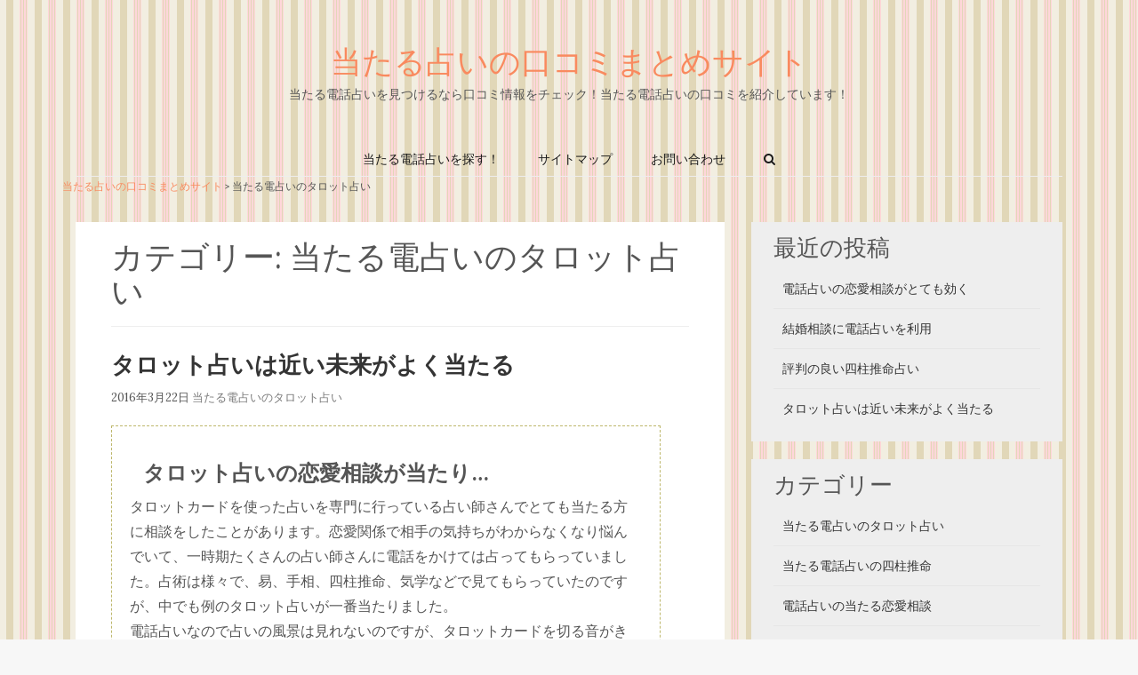

--- FILE ---
content_type: text/html; charset=UTF-8
request_url: http://brookhavenculinary.com/category/ataru-dennwauranai-tarotto/
body_size: 36522
content:
<!DOCTYPE html>
<html dir="ltr" lang="ja" prefix="og: https://ogp.me/ns#">
<head>
<meta charset="UTF-8">
<meta name="viewport" content="width=device-width, initial-scale=1">
<link rel="profile" href="http://gmpg.org/xfn/11">
<link rel="pingback" href="http://brookhavenculinary.com/xmlrpc.php">

<title>当たる電占いのタロット占い | 当たる占いの口コミまとめサイト</title>

		<!-- All in One SEO 4.9.3 - aioseo.com -->
	<meta name="robots" content="noindex, max-image-preview:large" />
	<meta name="keywords" content="電話占い,口コミ,当たる" />
	<link rel="canonical" href="http://brookhavenculinary.com/category/ataru-dennwauranai-tarotto/" />
	<meta name="generator" content="All in One SEO (AIOSEO) 4.9.3" />
		<script type="application/ld+json" class="aioseo-schema">
			{"@context":"https:\/\/schema.org","@graph":[{"@type":"BreadcrumbList","@id":"http:\/\/brookhavenculinary.com\/category\/ataru-dennwauranai-tarotto\/#breadcrumblist","itemListElement":[{"@type":"ListItem","@id":"http:\/\/brookhavenculinary.com#listItem","position":1,"name":"Home","item":"http:\/\/brookhavenculinary.com","nextItem":{"@type":"ListItem","@id":"http:\/\/brookhavenculinary.com\/category\/ataru-dennwauranai-tarotto\/#listItem","name":"\u5f53\u305f\u308b\u96fb\u5360\u3044\u306e\u30bf\u30ed\u30c3\u30c8\u5360\u3044"}},{"@type":"ListItem","@id":"http:\/\/brookhavenculinary.com\/category\/ataru-dennwauranai-tarotto\/#listItem","position":2,"name":"\u5f53\u305f\u308b\u96fb\u5360\u3044\u306e\u30bf\u30ed\u30c3\u30c8\u5360\u3044","previousItem":{"@type":"ListItem","@id":"http:\/\/brookhavenculinary.com#listItem","name":"Home"}}]},{"@type":"CollectionPage","@id":"http:\/\/brookhavenculinary.com\/category\/ataru-dennwauranai-tarotto\/#collectionpage","url":"http:\/\/brookhavenculinary.com\/category\/ataru-dennwauranai-tarotto\/","name":"\u5f53\u305f\u308b\u96fb\u5360\u3044\u306e\u30bf\u30ed\u30c3\u30c8\u5360\u3044 | \u5f53\u305f\u308b\u5360\u3044\u306e\u53e3\u30b3\u30df\u307e\u3068\u3081\u30b5\u30a4\u30c8","inLanguage":"ja","isPartOf":{"@id":"http:\/\/brookhavenculinary.com\/#website"},"breadcrumb":{"@id":"http:\/\/brookhavenculinary.com\/category\/ataru-dennwauranai-tarotto\/#breadcrumblist"}},{"@type":"Organization","@id":"http:\/\/brookhavenculinary.com\/#organization","name":"\u5f53\u305f\u308b\u5360\u3044\u306e\u53e3\u30b3\u30df\u307e\u3068\u3081\u30b5\u30a4\u30c8","description":"\u5f53\u305f\u308b\u96fb\u8a71\u5360\u3044\u3092\u898b\u3064\u3051\u308b\u306a\u3089\u53e3\u30b3\u30df\u60c5\u5831\u3092\u30c1\u30a7\u30c3\u30af\uff01\u5f53\u305f\u308b\u96fb\u8a71\u5360\u3044\u306e\u53e3\u30b3\u30df\u3092\u7d39\u4ecb\u3057\u3066\u3044\u307e\u3059\uff01","url":"http:\/\/brookhavenculinary.com\/"},{"@type":"WebSite","@id":"http:\/\/brookhavenculinary.com\/#website","url":"http:\/\/brookhavenculinary.com\/","name":"\u5f53\u305f\u308b\u5360\u3044\u306e\u53e3\u30b3\u30df\u307e\u3068\u3081\u30b5\u30a4\u30c8","description":"\u5f53\u305f\u308b\u96fb\u8a71\u5360\u3044\u3092\u898b\u3064\u3051\u308b\u306a\u3089\u53e3\u30b3\u30df\u60c5\u5831\u3092\u30c1\u30a7\u30c3\u30af\uff01\u5f53\u305f\u308b\u96fb\u8a71\u5360\u3044\u306e\u53e3\u30b3\u30df\u3092\u7d39\u4ecb\u3057\u3066\u3044\u307e\u3059\uff01","inLanguage":"ja","publisher":{"@id":"http:\/\/brookhavenculinary.com\/#organization"}}]}
		</script>
		<!-- All in One SEO -->

<link rel='dns-prefetch' href='//fonts.googleapis.com' />
<link rel="alternate" type="application/rss+xml" title="当たる占いの口コミまとめサイト &raquo; フィード" href="http://brookhavenculinary.com/feed/" />
<link rel="alternate" type="application/rss+xml" title="当たる占いの口コミまとめサイト &raquo; コメントフィード" href="http://brookhavenculinary.com/comments/feed/" />
<link rel="alternate" type="application/rss+xml" title="当たる占いの口コミまとめサイト &raquo; 当たる電占いのタロット占い カテゴリーのフィード" href="http://brookhavenculinary.com/category/ataru-dennwauranai-tarotto/feed/" />
<style id='wp-img-auto-sizes-contain-inline-css' type='text/css'>
img:is([sizes=auto i],[sizes^="auto," i]){contain-intrinsic-size:3000px 1500px}
/*# sourceURL=wp-img-auto-sizes-contain-inline-css */
</style>
<style id='wp-emoji-styles-inline-css' type='text/css'>

	img.wp-smiley, img.emoji {
		display: inline !important;
		border: none !important;
		box-shadow: none !important;
		height: 1em !important;
		width: 1em !important;
		margin: 0 0.07em !important;
		vertical-align: -0.1em !important;
		background: none !important;
		padding: 0 !important;
	}
/*# sourceURL=wp-emoji-styles-inline-css */
</style>
<style id='wp-block-library-inline-css' type='text/css'>
:root{--wp-block-synced-color:#7a00df;--wp-block-synced-color--rgb:122,0,223;--wp-bound-block-color:var(--wp-block-synced-color);--wp-editor-canvas-background:#ddd;--wp-admin-theme-color:#007cba;--wp-admin-theme-color--rgb:0,124,186;--wp-admin-theme-color-darker-10:#006ba1;--wp-admin-theme-color-darker-10--rgb:0,107,160.5;--wp-admin-theme-color-darker-20:#005a87;--wp-admin-theme-color-darker-20--rgb:0,90,135;--wp-admin-border-width-focus:2px}@media (min-resolution:192dpi){:root{--wp-admin-border-width-focus:1.5px}}.wp-element-button{cursor:pointer}:root .has-very-light-gray-background-color{background-color:#eee}:root .has-very-dark-gray-background-color{background-color:#313131}:root .has-very-light-gray-color{color:#eee}:root .has-very-dark-gray-color{color:#313131}:root .has-vivid-green-cyan-to-vivid-cyan-blue-gradient-background{background:linear-gradient(135deg,#00d084,#0693e3)}:root .has-purple-crush-gradient-background{background:linear-gradient(135deg,#34e2e4,#4721fb 50%,#ab1dfe)}:root .has-hazy-dawn-gradient-background{background:linear-gradient(135deg,#faaca8,#dad0ec)}:root .has-subdued-olive-gradient-background{background:linear-gradient(135deg,#fafae1,#67a671)}:root .has-atomic-cream-gradient-background{background:linear-gradient(135deg,#fdd79a,#004a59)}:root .has-nightshade-gradient-background{background:linear-gradient(135deg,#330968,#31cdcf)}:root .has-midnight-gradient-background{background:linear-gradient(135deg,#020381,#2874fc)}:root{--wp--preset--font-size--normal:16px;--wp--preset--font-size--huge:42px}.has-regular-font-size{font-size:1em}.has-larger-font-size{font-size:2.625em}.has-normal-font-size{font-size:var(--wp--preset--font-size--normal)}.has-huge-font-size{font-size:var(--wp--preset--font-size--huge)}.has-text-align-center{text-align:center}.has-text-align-left{text-align:left}.has-text-align-right{text-align:right}.has-fit-text{white-space:nowrap!important}#end-resizable-editor-section{display:none}.aligncenter{clear:both}.items-justified-left{justify-content:flex-start}.items-justified-center{justify-content:center}.items-justified-right{justify-content:flex-end}.items-justified-space-between{justify-content:space-between}.screen-reader-text{border:0;clip-path:inset(50%);height:1px;margin:-1px;overflow:hidden;padding:0;position:absolute;width:1px;word-wrap:normal!important}.screen-reader-text:focus{background-color:#ddd;clip-path:none;color:#444;display:block;font-size:1em;height:auto;left:5px;line-height:normal;padding:15px 23px 14px;text-decoration:none;top:5px;width:auto;z-index:100000}html :where(.has-border-color){border-style:solid}html :where([style*=border-top-color]){border-top-style:solid}html :where([style*=border-right-color]){border-right-style:solid}html :where([style*=border-bottom-color]){border-bottom-style:solid}html :where([style*=border-left-color]){border-left-style:solid}html :where([style*=border-width]){border-style:solid}html :where([style*=border-top-width]){border-top-style:solid}html :where([style*=border-right-width]){border-right-style:solid}html :where([style*=border-bottom-width]){border-bottom-style:solid}html :where([style*=border-left-width]){border-left-style:solid}html :where(img[class*=wp-image-]){height:auto;max-width:100%}:where(figure){margin:0 0 1em}html :where(.is-position-sticky){--wp-admin--admin-bar--position-offset:var(--wp-admin--admin-bar--height,0px)}@media screen and (max-width:600px){html :where(.is-position-sticky){--wp-admin--admin-bar--position-offset:0px}}

/*# sourceURL=wp-block-library-inline-css */
</style><style id='global-styles-inline-css' type='text/css'>
:root{--wp--preset--aspect-ratio--square: 1;--wp--preset--aspect-ratio--4-3: 4/3;--wp--preset--aspect-ratio--3-4: 3/4;--wp--preset--aspect-ratio--3-2: 3/2;--wp--preset--aspect-ratio--2-3: 2/3;--wp--preset--aspect-ratio--16-9: 16/9;--wp--preset--aspect-ratio--9-16: 9/16;--wp--preset--color--black: #000000;--wp--preset--color--cyan-bluish-gray: #abb8c3;--wp--preset--color--white: #ffffff;--wp--preset--color--pale-pink: #f78da7;--wp--preset--color--vivid-red: #cf2e2e;--wp--preset--color--luminous-vivid-orange: #ff6900;--wp--preset--color--luminous-vivid-amber: #fcb900;--wp--preset--color--light-green-cyan: #7bdcb5;--wp--preset--color--vivid-green-cyan: #00d084;--wp--preset--color--pale-cyan-blue: #8ed1fc;--wp--preset--color--vivid-cyan-blue: #0693e3;--wp--preset--color--vivid-purple: #9b51e0;--wp--preset--gradient--vivid-cyan-blue-to-vivid-purple: linear-gradient(135deg,rgb(6,147,227) 0%,rgb(155,81,224) 100%);--wp--preset--gradient--light-green-cyan-to-vivid-green-cyan: linear-gradient(135deg,rgb(122,220,180) 0%,rgb(0,208,130) 100%);--wp--preset--gradient--luminous-vivid-amber-to-luminous-vivid-orange: linear-gradient(135deg,rgb(252,185,0) 0%,rgb(255,105,0) 100%);--wp--preset--gradient--luminous-vivid-orange-to-vivid-red: linear-gradient(135deg,rgb(255,105,0) 0%,rgb(207,46,46) 100%);--wp--preset--gradient--very-light-gray-to-cyan-bluish-gray: linear-gradient(135deg,rgb(238,238,238) 0%,rgb(169,184,195) 100%);--wp--preset--gradient--cool-to-warm-spectrum: linear-gradient(135deg,rgb(74,234,220) 0%,rgb(151,120,209) 20%,rgb(207,42,186) 40%,rgb(238,44,130) 60%,rgb(251,105,98) 80%,rgb(254,248,76) 100%);--wp--preset--gradient--blush-light-purple: linear-gradient(135deg,rgb(255,206,236) 0%,rgb(152,150,240) 100%);--wp--preset--gradient--blush-bordeaux: linear-gradient(135deg,rgb(254,205,165) 0%,rgb(254,45,45) 50%,rgb(107,0,62) 100%);--wp--preset--gradient--luminous-dusk: linear-gradient(135deg,rgb(255,203,112) 0%,rgb(199,81,192) 50%,rgb(65,88,208) 100%);--wp--preset--gradient--pale-ocean: linear-gradient(135deg,rgb(255,245,203) 0%,rgb(182,227,212) 50%,rgb(51,167,181) 100%);--wp--preset--gradient--electric-grass: linear-gradient(135deg,rgb(202,248,128) 0%,rgb(113,206,126) 100%);--wp--preset--gradient--midnight: linear-gradient(135deg,rgb(2,3,129) 0%,rgb(40,116,252) 100%);--wp--preset--font-size--small: 13px;--wp--preset--font-size--medium: 20px;--wp--preset--font-size--large: 36px;--wp--preset--font-size--x-large: 42px;--wp--preset--spacing--20: 0.44rem;--wp--preset--spacing--30: 0.67rem;--wp--preset--spacing--40: 1rem;--wp--preset--spacing--50: 1.5rem;--wp--preset--spacing--60: 2.25rem;--wp--preset--spacing--70: 3.38rem;--wp--preset--spacing--80: 5.06rem;--wp--preset--shadow--natural: 6px 6px 9px rgba(0, 0, 0, 0.2);--wp--preset--shadow--deep: 12px 12px 50px rgba(0, 0, 0, 0.4);--wp--preset--shadow--sharp: 6px 6px 0px rgba(0, 0, 0, 0.2);--wp--preset--shadow--outlined: 6px 6px 0px -3px rgb(255, 255, 255), 6px 6px rgb(0, 0, 0);--wp--preset--shadow--crisp: 6px 6px 0px rgb(0, 0, 0);}:where(.is-layout-flex){gap: 0.5em;}:where(.is-layout-grid){gap: 0.5em;}body .is-layout-flex{display: flex;}.is-layout-flex{flex-wrap: wrap;align-items: center;}.is-layout-flex > :is(*, div){margin: 0;}body .is-layout-grid{display: grid;}.is-layout-grid > :is(*, div){margin: 0;}:where(.wp-block-columns.is-layout-flex){gap: 2em;}:where(.wp-block-columns.is-layout-grid){gap: 2em;}:where(.wp-block-post-template.is-layout-flex){gap: 1.25em;}:where(.wp-block-post-template.is-layout-grid){gap: 1.25em;}.has-black-color{color: var(--wp--preset--color--black) !important;}.has-cyan-bluish-gray-color{color: var(--wp--preset--color--cyan-bluish-gray) !important;}.has-white-color{color: var(--wp--preset--color--white) !important;}.has-pale-pink-color{color: var(--wp--preset--color--pale-pink) !important;}.has-vivid-red-color{color: var(--wp--preset--color--vivid-red) !important;}.has-luminous-vivid-orange-color{color: var(--wp--preset--color--luminous-vivid-orange) !important;}.has-luminous-vivid-amber-color{color: var(--wp--preset--color--luminous-vivid-amber) !important;}.has-light-green-cyan-color{color: var(--wp--preset--color--light-green-cyan) !important;}.has-vivid-green-cyan-color{color: var(--wp--preset--color--vivid-green-cyan) !important;}.has-pale-cyan-blue-color{color: var(--wp--preset--color--pale-cyan-blue) !important;}.has-vivid-cyan-blue-color{color: var(--wp--preset--color--vivid-cyan-blue) !important;}.has-vivid-purple-color{color: var(--wp--preset--color--vivid-purple) !important;}.has-black-background-color{background-color: var(--wp--preset--color--black) !important;}.has-cyan-bluish-gray-background-color{background-color: var(--wp--preset--color--cyan-bluish-gray) !important;}.has-white-background-color{background-color: var(--wp--preset--color--white) !important;}.has-pale-pink-background-color{background-color: var(--wp--preset--color--pale-pink) !important;}.has-vivid-red-background-color{background-color: var(--wp--preset--color--vivid-red) !important;}.has-luminous-vivid-orange-background-color{background-color: var(--wp--preset--color--luminous-vivid-orange) !important;}.has-luminous-vivid-amber-background-color{background-color: var(--wp--preset--color--luminous-vivid-amber) !important;}.has-light-green-cyan-background-color{background-color: var(--wp--preset--color--light-green-cyan) !important;}.has-vivid-green-cyan-background-color{background-color: var(--wp--preset--color--vivid-green-cyan) !important;}.has-pale-cyan-blue-background-color{background-color: var(--wp--preset--color--pale-cyan-blue) !important;}.has-vivid-cyan-blue-background-color{background-color: var(--wp--preset--color--vivid-cyan-blue) !important;}.has-vivid-purple-background-color{background-color: var(--wp--preset--color--vivid-purple) !important;}.has-black-border-color{border-color: var(--wp--preset--color--black) !important;}.has-cyan-bluish-gray-border-color{border-color: var(--wp--preset--color--cyan-bluish-gray) !important;}.has-white-border-color{border-color: var(--wp--preset--color--white) !important;}.has-pale-pink-border-color{border-color: var(--wp--preset--color--pale-pink) !important;}.has-vivid-red-border-color{border-color: var(--wp--preset--color--vivid-red) !important;}.has-luminous-vivid-orange-border-color{border-color: var(--wp--preset--color--luminous-vivid-orange) !important;}.has-luminous-vivid-amber-border-color{border-color: var(--wp--preset--color--luminous-vivid-amber) !important;}.has-light-green-cyan-border-color{border-color: var(--wp--preset--color--light-green-cyan) !important;}.has-vivid-green-cyan-border-color{border-color: var(--wp--preset--color--vivid-green-cyan) !important;}.has-pale-cyan-blue-border-color{border-color: var(--wp--preset--color--pale-cyan-blue) !important;}.has-vivid-cyan-blue-border-color{border-color: var(--wp--preset--color--vivid-cyan-blue) !important;}.has-vivid-purple-border-color{border-color: var(--wp--preset--color--vivid-purple) !important;}.has-vivid-cyan-blue-to-vivid-purple-gradient-background{background: var(--wp--preset--gradient--vivid-cyan-blue-to-vivid-purple) !important;}.has-light-green-cyan-to-vivid-green-cyan-gradient-background{background: var(--wp--preset--gradient--light-green-cyan-to-vivid-green-cyan) !important;}.has-luminous-vivid-amber-to-luminous-vivid-orange-gradient-background{background: var(--wp--preset--gradient--luminous-vivid-amber-to-luminous-vivid-orange) !important;}.has-luminous-vivid-orange-to-vivid-red-gradient-background{background: var(--wp--preset--gradient--luminous-vivid-orange-to-vivid-red) !important;}.has-very-light-gray-to-cyan-bluish-gray-gradient-background{background: var(--wp--preset--gradient--very-light-gray-to-cyan-bluish-gray) !important;}.has-cool-to-warm-spectrum-gradient-background{background: var(--wp--preset--gradient--cool-to-warm-spectrum) !important;}.has-blush-light-purple-gradient-background{background: var(--wp--preset--gradient--blush-light-purple) !important;}.has-blush-bordeaux-gradient-background{background: var(--wp--preset--gradient--blush-bordeaux) !important;}.has-luminous-dusk-gradient-background{background: var(--wp--preset--gradient--luminous-dusk) !important;}.has-pale-ocean-gradient-background{background: var(--wp--preset--gradient--pale-ocean) !important;}.has-electric-grass-gradient-background{background: var(--wp--preset--gradient--electric-grass) !important;}.has-midnight-gradient-background{background: var(--wp--preset--gradient--midnight) !important;}.has-small-font-size{font-size: var(--wp--preset--font-size--small) !important;}.has-medium-font-size{font-size: var(--wp--preset--font-size--medium) !important;}.has-large-font-size{font-size: var(--wp--preset--font-size--large) !important;}.has-x-large-font-size{font-size: var(--wp--preset--font-size--x-large) !important;}
/*# sourceURL=global-styles-inline-css */
</style>

<style id='classic-theme-styles-inline-css' type='text/css'>
/*! This file is auto-generated */
.wp-block-button__link{color:#fff;background-color:#32373c;border-radius:9999px;box-shadow:none;text-decoration:none;padding:calc(.667em + 2px) calc(1.333em + 2px);font-size:1.125em}.wp-block-file__button{background:#32373c;color:#fff;text-decoration:none}
/*# sourceURL=/wp-includes/css/classic-themes.min.css */
</style>
<link rel='stylesheet' id='contact-form-7-css' href='http://brookhavenculinary.com/wp-content/plugins/contact-form-7/includes/css/styles.css?ver=6.1.4' type='text/css' media='all' />
<link rel='stylesheet' id='sarina-googlefont-css' href='http://fonts.googleapis.com/css?family=Lora|Lato' type='text/css' media='all' />
<link rel='stylesheet' id='sarina-fontawesome-css' href='http://brookhavenculinary.com/wp-content/themes/sarina/assets/css/font-awesome.css' type='text/css' media='all' />
<link rel='stylesheet' id='sarina-bootcss-css' href='http://brookhavenculinary.com/wp-content/themes/sarina/bootstrap/css/bootstrap.min.css?ver=6.9' type='text/css' media='all' />
<link rel='stylesheet' id='sarina-style-css' href='http://brookhavenculinary.com/wp-content/themes/sarina/style.css?ver=6.9' type='text/css' media='all' />
<script type="text/javascript" src="http://brookhavenculinary.com/wp-includes/js/jquery/jquery.min.js?ver=3.7.1" id="jquery-core-js"></script>
<script type="text/javascript" src="http://brookhavenculinary.com/wp-includes/js/jquery/jquery-migrate.min.js?ver=3.4.1" id="jquery-migrate-js"></script>
<script type="text/javascript" src="http://brookhavenculinary.com/wp-content/themes/sarina/bootstrap/js/bootstrap.min.js?ver=6.9" id="sarina-bootjs-js"></script>
<link rel="https://api.w.org/" href="http://brookhavenculinary.com/wp-json/" /><link rel="alternate" title="JSON" type="application/json" href="http://brookhavenculinary.com/wp-json/wp/v2/categories/7" /><link rel="EditURI" type="application/rsd+xml" title="RSD" href="http://brookhavenculinary.com/xmlrpc.php?rsd" />
<meta name="generator" content="WordPress 6.9" />
<style type="text/css" id="custom-background-css">
body.custom-background { background-image: url("http://brookhavenculinary.com/wp-content/uploads/2016/03/ra12.gif"); background-position: left top; background-size: auto; background-repeat: repeat; background-attachment: scroll; }
</style>
	</head>

<body class="archive category category-ataru-dennwauranai-tarotto category-7 custom-background wp-theme-sarina">
<div id="page" class="hfeed site">

	<header class="header">
        <div class="site-head clearfix">
            <div class="container">
	            <div class="site-branding">
					<h1 class="site-title"><a href="http://brookhavenculinary.com/" rel="home">当たる占いの口コミまとめサイト</a></h1>
					<h2 class="site-description">当たる電話占いを見つけるなら口コミ情報をチェック！当たる電話占いの口コミを紹介しています！</h2>
				</div><!-- .site-branding -->
				<div class="col-sm-12">
		            <nav class="site-navigation">
		                <button type="button" class="navbar-toggle" data-toggle="collapse" data-target=".navbar-menu">
		                    <span class="sr-only">Toggle navigation</span>
		                    <span>MENU</span>
		                </button>
		                
		                <div class="collapse navbar-collapse navbar-menu"><ul id="menu-%e3%83%a1%e3%83%8b%e3%83%a5%e3%83%bc" class="nav navbar-nav main-menu"><li id="menu-item-88" class="menu-item menu-item-type-post_type menu-item-object-page menu-item-home menu-item-88"><a title="当たる電話占いを探す！" href="http://brookhavenculinary.com/">当たる電話占いを探す！</a></li>
<li id="menu-item-82" class="menu-item menu-item-type-post_type menu-item-object-page menu-item-82"><a title="サイトマップ" href="http://brookhavenculinary.com/%e3%82%b5%e3%82%a4%e3%83%88%e3%83%9e%e3%83%83%e3%83%97/">サイトマップ</a></li>
<li id="menu-item-85" class="menu-item menu-item-type-post_type menu-item-object-page menu-item-85"><a title="お問い合わせ" href="http://brookhavenculinary.com/%e3%81%8a%e5%95%8f%e3%81%84%e5%90%88%e3%82%8f%e3%81%9b/">お問い合わせ</a></li>
<li class="search-form dropdown"><a href="#" class="dropdown-toggle" data-toggle="dropdown"><i class="fa fa-search"></i></a><ul class="dropdown-menu"><form role="search" method="get" id="searchform" action="http://brookhavenculinary.com/"><input type="text" placeholder="search" name="s" id="s" /><button type="submit" id="searchsubmit"></button></form></ul></li></ul></div>		            </nav>
		        </div>
        	</div>
        </div><!-- site-head -->
	</header><!-- #masthead -->

	<div id="content" class="site-content container">

<span style="font-size: 12px;"><div class="breadcrumbs">
    <span property="itemListElement" typeof="ListItem"><a property="item" typeof="WebPage" title="当たる占いの口コミまとめサイトへ移動する" href="http://brookhavenculinary.com" class="home" ><span property="name">当たる占いの口コミまとめサイト</span></a><meta property="position" content="1"></span> &gt; <span property="itemListElement" typeof="ListItem"><span property="name" class="archive taxonomy category current-item">当たる電占いのタロット占い</span><meta property="url" content="http://brookhavenculinary.com/category/ataru-dennwauranai-tarotto/"><meta property="position" content="2"></span></div></span>	<div class="col-md-8">
		<div id="primary" class="content-area">
			<main id="main" class="site-main" role="main">

			
				<header class="page-header">
					<h1 class="page-title">カテゴリー: <span>当たる電占いのタロット占い</span></h1>				</header><!-- .page-header -->

								
					
<article id="post-117" class="post-117 post type-post status-publish format-standard hentry category-ataru-dennwauranai-tarotto">
	<header class="entry-header">
		<h1 class="entry-title"><a href="http://brookhavenculinary.com/ataru-dennwauranai-tarotto/kutikomi/" rel="bookmark">タロット占いは近い未来がよく当たる</a></h1>
				<div class="entry-meta">
			2016年3月22日 <a href="http://brookhavenculinary.com/category/ataru-dennwauranai-tarotto/" rel="category tag">当たる電占いのタロット占い</a>		</div><!-- .entry-meta -->
			</header><!-- .entry-header -->
	<div class="entry-thumb">
			</div>
	<div class="entry-content">
		<div style="padding: 20px 20px 20px 20px; border: 1px dashed #bdb76b; width: 95%;">
<h3>タロット占いの恋愛相談が当たり…</h3>
<p>タロットカードを使った占いを専門に行っている占い師さんでとても当たる方に相談をしたことがあります。恋愛関係で相手の気持ちがわからなくなり悩んでいて、一時期たくさんの占い師さんに電話をかけては占ってもらっていました。占術は様々で、易、手相、四柱推命、気学などで見てもらっていたのですが、中でも例のタロット占いが一番当たりました。<br />
電話占いなので占いの風景は見れないのですが、タロットカードを切る音がきちんとしていたり、カードを選ぶ時も自分で選ぶことができます。占い師さんはカードの意味を丁寧に教えてくださいましたが、過去のことがことごとく当たるので、相手の気持ちや未来も当たるだろうと思えました。占いの結果、これから相手の気持ちがわかるようになり上手くいくということ、将来的に結婚の可能性が高いということを教えてもらいました。そんな簡単に行くのだろうかという気持ちもあったのですが、それからしばらくして彼の考えや気持ちがだんだんとわかるようになっていきました。<br />
また、今後のお付き合いを続けていく中で結婚も視野に入れているのだという話をされて驚きましたし、私も将来この人と結婚するんだろうという気持ちが強くなりました。占いをしてもらってからはなんだか恋愛も上手くいっているような気がして、それ以来占ってもらいたい時は例のタロット占いの占い師さんにお願いしています。電話占いでここまで当たる占いに出会えたのは初めてだったので、今後も頼りにしていきたいと思います。
</p></div>
<p>&nbsp;</p>
<div style="padding: 20px 20px 20px 20px; border: 1px dashed #bdb76b; width: 95%;">
<h3>電話占いのタロット占いで不倫関係の解消を相談</h3>
<p>会社の上司と不倫関係にあり、不倫に関する相談をするために電話占いを利用していました。中年の占い師はタロット占いをしている方で、話し方も上品で話しを聞くのがとても上手な方でした。<br />
私はこの不倫の行く末を知りたくて、今後どうすれば良いのかを尋ねたくて電話占いを利用しました。口コミサイトでも有名な方で不倫に関する相談はこの占い師がオススメだということで占ってもらったのですが、口コミの通りオススメできる占い師です。<br />
不安に思っていることや今後についてのことなどを占い師に一通り話すとタロット占いが始まりました。今後の展開としては、私が愛想をつきて終わりになると言われました。確かに私の気持ちは冷めてきていて、この不倫関係は近いうちに終わるだろうと感じていました。そこで関係が途切れなくてもずるずると関係が続くだけだそう。このまま続けるよりもすぱっと切った方が良いと言われて確かにと納得してしまいました。今後の恋愛に関して、良い出会いがあるから関係は早めに切ってその時に備えましょうということでした。<br />
不倫関係はすぐに解消し、それから2ヶ月後くらいに友達の紹介で知り合った男性からの告白を受けました。占いはここまで当たるんだなぁという感心と、占い師さんの持つ視えない力は本当にあるんだろうなぁという気持ちがあります。男性とはデートを数回重ねてお付き合いをしています。良い関係を築ければと思っています。
</p></div>

			</div><!-- .entry-content -->

	<footer class="entry-footer">
		<span class="posted-on"><i class="fa fa-calendar"></i> <a href="http://brookhavenculinary.com/ataru-dennwauranai-tarotto/kutikomi/" rel="bookmark"><time class="entry-date published" datetime="2016-03-22T11:31:58+09:00">2016年3月22日</time><time class="updated" datetime="2016-03-22T11:49:07+09:00">2016年3月22日</time></a></span><span class="cat-links"><i class="fa fa-folder"></i> <a href="http://brookhavenculinary.com/category/ataru-dennwauranai-tarotto/" rel="category tag">当たる電占いのタロット占い</a></span>	</footer><!-- .entry-footer -->
</article><!-- #post-## -->
				
				
			
			</main><!-- #main -->
		</div><!-- #primary -->
	</div>
<div class="col-md-4">
	<div id="secondary" class="widget-area" role="complementary">
		
		<aside id="recent-posts-2" class="widget widget_recent_entries">
		<h1 class="widget-title">最近の投稿</h1>
		<ul>
											<li>
					<a href="http://brookhavenculinary.com/ataru-dennwauranai-rennai/kutikomi-4/">電話占いの恋愛相談がとても効く</a>
									</li>
											<li>
					<a href="http://brookhavenculinary.com/ataru-dennwauranai-kekkonn/kutikomi-3/">結婚相談に電話占いを利用</a>
									</li>
											<li>
					<a href="http://brookhavenculinary.com/ataru-denwauranai-sityuusuimei/kutikomi-2/">評判の良い四柱推命占い</a>
									</li>
											<li>
					<a href="http://brookhavenculinary.com/ataru-dennwauranai-tarotto/kutikomi/">タロット占いは近い未来がよく当たる</a>
									</li>
					</ul>

		</aside><aside id="categories-2" class="widget widget_categories"><h1 class="widget-title">カテゴリー</h1>
			<ul>
					<li class="cat-item cat-item-7 current-cat"><a aria-current="page" href="http://brookhavenculinary.com/category/ataru-dennwauranai-tarotto/">当たる電占いのタロット占い</a>
</li>
	<li class="cat-item cat-item-8"><a href="http://brookhavenculinary.com/category/ataru-denwauranai-sityuusuimei/">当たる電話占いの四柱推命</a>
</li>
	<li class="cat-item cat-item-10"><a href="http://brookhavenculinary.com/category/ataru-dennwauranai-rennai/">電話占いの当たる恋愛相談</a>
</li>
	<li class="cat-item cat-item-9"><a href="http://brookhavenculinary.com/category/ataru-dennwauranai-kekkonn/">電話占いの当たる結婚占い</a>
</li>
			</ul>

			</aside>	</div><!-- #secondary -->
</div>

	</div><!-- #content -->

	<footer id="colophon" class="site-footer" role="contentinfo">
		<div class="container">
			<div class="site-info">
				<p style="text-align: center;">Copyright(c) 2026 <a href="http://brookhavenculinary.com/" title="当たる占いの口コミまとめサイト" rel="home">
					当たる占いの口コミまとめサイト</a> All Rights Reserved.</p>


			</div><!-- .site-info -->
		</div>
	</footer><!-- #colophon -->
</div><!-- #page -->

<script type="speculationrules">
{"prefetch":[{"source":"document","where":{"and":[{"href_matches":"/*"},{"not":{"href_matches":["/wp-*.php","/wp-admin/*","/wp-content/uploads/*","/wp-content/*","/wp-content/plugins/*","/wp-content/themes/sarina/*","/*\\?(.+)"]}},{"not":{"selector_matches":"a[rel~=\"nofollow\"]"}},{"not":{"selector_matches":".no-prefetch, .no-prefetch a"}}]},"eagerness":"conservative"}]}
</script>
<script type="text/javascript" src="http://brookhavenculinary.com/wp-includes/js/dist/hooks.min.js?ver=dd5603f07f9220ed27f1" id="wp-hooks-js"></script>
<script type="text/javascript" src="http://brookhavenculinary.com/wp-includes/js/dist/i18n.min.js?ver=c26c3dc7bed366793375" id="wp-i18n-js"></script>
<script type="text/javascript" id="wp-i18n-js-after">
/* <![CDATA[ */
wp.i18n.setLocaleData( { 'text direction\u0004ltr': [ 'ltr' ] } );
//# sourceURL=wp-i18n-js-after
/* ]]> */
</script>
<script type="text/javascript" src="http://brookhavenculinary.com/wp-content/plugins/contact-form-7/includes/swv/js/index.js?ver=6.1.4" id="swv-js"></script>
<script type="text/javascript" id="contact-form-7-js-translations">
/* <![CDATA[ */
( function( domain, translations ) {
	var localeData = translations.locale_data[ domain ] || translations.locale_data.messages;
	localeData[""].domain = domain;
	wp.i18n.setLocaleData( localeData, domain );
} )( "contact-form-7", {"translation-revision-date":"2025-11-30 08:12:23+0000","generator":"GlotPress\/4.0.3","domain":"messages","locale_data":{"messages":{"":{"domain":"messages","plural-forms":"nplurals=1; plural=0;","lang":"ja_JP"},"This contact form is placed in the wrong place.":["\u3053\u306e\u30b3\u30f3\u30bf\u30af\u30c8\u30d5\u30a9\u30fc\u30e0\u306f\u9593\u9055\u3063\u305f\u4f4d\u7f6e\u306b\u7f6e\u304b\u308c\u3066\u3044\u307e\u3059\u3002"],"Error:":["\u30a8\u30e9\u30fc:"]}},"comment":{"reference":"includes\/js\/index.js"}} );
//# sourceURL=contact-form-7-js-translations
/* ]]> */
</script>
<script type="text/javascript" id="contact-form-7-js-before">
/* <![CDATA[ */
var wpcf7 = {
    "api": {
        "root": "http:\/\/brookhavenculinary.com\/wp-json\/",
        "namespace": "contact-form-7\/v1"
    }
};
//# sourceURL=contact-form-7-js-before
/* ]]> */
</script>
<script type="text/javascript" src="http://brookhavenculinary.com/wp-content/plugins/contact-form-7/includes/js/index.js?ver=6.1.4" id="contact-form-7-js"></script>
<script id="wp-emoji-settings" type="application/json">
{"baseUrl":"https://s.w.org/images/core/emoji/17.0.2/72x72/","ext":".png","svgUrl":"https://s.w.org/images/core/emoji/17.0.2/svg/","svgExt":".svg","source":{"concatemoji":"http://brookhavenculinary.com/wp-includes/js/wp-emoji-release.min.js?ver=6.9"}}
</script>
<script type="module">
/* <![CDATA[ */
/*! This file is auto-generated */
const a=JSON.parse(document.getElementById("wp-emoji-settings").textContent),o=(window._wpemojiSettings=a,"wpEmojiSettingsSupports"),s=["flag","emoji"];function i(e){try{var t={supportTests:e,timestamp:(new Date).valueOf()};sessionStorage.setItem(o,JSON.stringify(t))}catch(e){}}function c(e,t,n){e.clearRect(0,0,e.canvas.width,e.canvas.height),e.fillText(t,0,0);t=new Uint32Array(e.getImageData(0,0,e.canvas.width,e.canvas.height).data);e.clearRect(0,0,e.canvas.width,e.canvas.height),e.fillText(n,0,0);const a=new Uint32Array(e.getImageData(0,0,e.canvas.width,e.canvas.height).data);return t.every((e,t)=>e===a[t])}function p(e,t){e.clearRect(0,0,e.canvas.width,e.canvas.height),e.fillText(t,0,0);var n=e.getImageData(16,16,1,1);for(let e=0;e<n.data.length;e++)if(0!==n.data[e])return!1;return!0}function u(e,t,n,a){switch(t){case"flag":return n(e,"\ud83c\udff3\ufe0f\u200d\u26a7\ufe0f","\ud83c\udff3\ufe0f\u200b\u26a7\ufe0f")?!1:!n(e,"\ud83c\udde8\ud83c\uddf6","\ud83c\udde8\u200b\ud83c\uddf6")&&!n(e,"\ud83c\udff4\udb40\udc67\udb40\udc62\udb40\udc65\udb40\udc6e\udb40\udc67\udb40\udc7f","\ud83c\udff4\u200b\udb40\udc67\u200b\udb40\udc62\u200b\udb40\udc65\u200b\udb40\udc6e\u200b\udb40\udc67\u200b\udb40\udc7f");case"emoji":return!a(e,"\ud83e\u1fac8")}return!1}function f(e,t,n,a){let r;const o=(r="undefined"!=typeof WorkerGlobalScope&&self instanceof WorkerGlobalScope?new OffscreenCanvas(300,150):document.createElement("canvas")).getContext("2d",{willReadFrequently:!0}),s=(o.textBaseline="top",o.font="600 32px Arial",{});return e.forEach(e=>{s[e]=t(o,e,n,a)}),s}function r(e){var t=document.createElement("script");t.src=e,t.defer=!0,document.head.appendChild(t)}a.supports={everything:!0,everythingExceptFlag:!0},new Promise(t=>{let n=function(){try{var e=JSON.parse(sessionStorage.getItem(o));if("object"==typeof e&&"number"==typeof e.timestamp&&(new Date).valueOf()<e.timestamp+604800&&"object"==typeof e.supportTests)return e.supportTests}catch(e){}return null}();if(!n){if("undefined"!=typeof Worker&&"undefined"!=typeof OffscreenCanvas&&"undefined"!=typeof URL&&URL.createObjectURL&&"undefined"!=typeof Blob)try{var e="postMessage("+f.toString()+"("+[JSON.stringify(s),u.toString(),c.toString(),p.toString()].join(",")+"));",a=new Blob([e],{type:"text/javascript"});const r=new Worker(URL.createObjectURL(a),{name:"wpTestEmojiSupports"});return void(r.onmessage=e=>{i(n=e.data),r.terminate(),t(n)})}catch(e){}i(n=f(s,u,c,p))}t(n)}).then(e=>{for(const n in e)a.supports[n]=e[n],a.supports.everything=a.supports.everything&&a.supports[n],"flag"!==n&&(a.supports.everythingExceptFlag=a.supports.everythingExceptFlag&&a.supports[n]);var t;a.supports.everythingExceptFlag=a.supports.everythingExceptFlag&&!a.supports.flag,a.supports.everything||((t=a.source||{}).concatemoji?r(t.concatemoji):t.wpemoji&&t.twemoji&&(r(t.twemoji),r(t.wpemoji)))});
//# sourceURL=http://brookhavenculinary.com/wp-includes/js/wp-emoji-loader.min.js
/* ]]> */
</script>

</body>
</html>


--- FILE ---
content_type: text/css
request_url: http://brookhavenculinary.com/wp-content/themes/sarina/style.css?ver=6.9
body_size: 14122
content:
/*
Theme Name: Sarina
Theme URI: sarina.tidyhive.com
Author: Tidyhive themes
Author URI: https://profiles.wordpress.org/orahmax/
Description: Sarina is a personal blog theme with a responsive layout. Sarina is based on Bootstrap and _s starter theme. It comes with a recent posts widget with thumbnails. 
Version: 1.0.7
License: GNU General Public License v2 or later
License URI: http://www.gnu.org/licenses/gpl-2.0.html
Text Domain: sarina
Tags: Orange, White, Light, Editor-Style, Responsive-Layout, Threaded-Comments, Post-Formats, Sticky-Post, Threaded-Comments, Translation-Ready, Two-Columns

This theme, like WordPress, is licensed under the GPL.
Use it to make something cool, have fun, and share what you've learned with others.

Sarina is based on Underscores http://underscores.me/, (C) 2012-2015 Automattic, Inc.

*/
html {
  -webkit-text-size-adjust: 100%;
  -ms-text-size-adjust: 100%;
}
/* include */
/**
 * Include Font Awesome
 */
.fa {
  font-family: 'FontAwesome';
}
.dropdown-menu,
.widget-area .widget li,
a,
.posts-navigation a,
.entry-meta a,
.entry-footer a {
  -webkit-transition: all 0.3s ease;
  -moz-transition: all 0.3s ease;
  -o-transition: all 0.3s ease;
  transition: all 0.3s ease;
}
/*---------------------------------------------------
    LESS Elements 0.9
  ---------------------------------------------------
    A set of useful LESS mixins
    More info at: http://lesselements.com
  ---------------------------------------------------*/
.mask {
  width: 100%;
  height: 100%;
  position: absolute;
  top: 0;
  left: 0;
  background-color: rgba(0, 0, 0, 0.8);
}
/* ==========================================================================
   Globals
   ========================================================================== */
body {
  font-family: 游ゴシック,'Lato', sans-serif;
  background-color: #f7f7f7;
  font-size: 16px;
  line-height: 1.75;
  color: #555555;
}
h1,
h2,
h3,
h4,
h5,
h6,
.entry-header,
.section-head {
  font-family: 游ゴシック,'Lora', serif;
}
h3 {
  font-weight: 600;
  padding: 0 15px;
}
strong {
  font-weight: 600;
  background: linear-gradient(transparent 60%, #e6e0a1 60%);
}
ul {
  padding-left: 20px;
  margin-bottom: 0;
}
ol {
  padding-left: 20px;
}
figure,
img {
  max-width: 100%;
}
img {
  height: auto;
}
a {
  color: #f98a5f;
  padding-bottom: 2px;
}
a:hover {
  color: #f98a5f;
  text-decoration: none;
}
.content-area li a,
.content-area p a {
  padding-bottom: 2px;
  border-bottom: 1px solid #eeeeee;
  color: #f98a5f;
}
.content-area li a:hover,
.content-area p a:hover {
  color: #f98a5f;
  border-color: #f98a5f;
  text-decoration: none;
}
.entry-header,
.section-head {
  margin-top: 0;
}
.widget a {
  -webkit-transition: all 0.3s ease;
  -moz-transition: all 0.3s ease;
  -o-transition: all 0.3s ease;
  transition: all 0.3s ease;
}
.form-control {
  box-shadow: none;
  border-radius: 0;
}
.btn-cta {
  background-color: #f98a5f;
  padding: 10px 15px;
  color: #ffffff;
  text-align: center;
  border: 0;
}
.btn-cta i {
  padding-right: 5px;
}
.btn-cta:hover {
  background-color: #fa9c78;
  color: #ffffff;
}
.entry-header .entry-title {
  margin: 0;
}
blockquote {
  border-left: 5px solid #eeeeee;
  font-style: italic;
  color: #7b7b7b;
}
p{
  margin: 0 0 20px;
}

/* ==========================================================================
   wpglobal
   ========================================================================== */
/**
 * Definition lists
 */
dd {
  margin-bottom: 10px;
}
table {
  border: 1px solid #eee;
}
table th,
table td {
  padding: 15px;
  border: 1px solid #eee;
}
tbody th a {
  color: #1a1a1a;
  text-decoration: underline;
}
tbody th a:hover {
  text-decoration: none;
  color: #555555;
}
.updated:not(.published){
  display: none;
}
.alignleft {
  float: left;
  margin: 10px 15px 0 0;
}
.alignright {
  float: right;
  margin: 0 0 15px 10px;
}
.aligncenter {
  margin: 0 auto;
}
.entry-content *:last-child {
  overflow: hidden;
}
.page-header,
.page-title {
  margin-top: 0;
}
.page-header {
  margin-bottom: 0;
  padding-top: 20px;
}
input[type="text"],
input[type="email"],
input[type="url"],
input[type="password"],
input[type="search"],
textarea {
  box-shadow: 0;
  background-color: #eeeeee;
  border: 1px solid #bbbbbb;
  padding: 5px 10px;
  width: 100%;
}
input[type="text"]:focus,
input[type="email"]:focus,
input[type="url"]:focus,
input[type="password"]:focus,
input[type="search"]:focus,
textarea:focus {
  background-color: #ffffff;
}
input[type="submit"],
input[type="button"],
input[type="reset"] {
  background-color: #1a1a1a;
  color: #ffffff;
  border: none;
  padding: 5px 10px;
}
input[type="submit"]:hover,
input[type="button"]:hover,
input[type="reset"]:hover {
  background-color: #4d4d4d;
}
.post-password-form label {
  color: rgba(51, 51, 51, 0.7);
  display: block;
  font-family: 游ゴシック,"Lato", sans-serif;
  font-size: 18px;
  font-weight: 700;
  line-height: 1.5;
  text-transform: uppercase;
}
.post-password-form {
  position: relative;
}
.post-password-form input[type="submit"] {
  padding: 5px 20px;
}
/* ==========================================================================
   Essential classes
   ========================================================================== */
.bypostauthor {
  border-top: 3px solid #f98a5f;
}
.wp-caption.aligncenter {
  margin-bottom: 10px;
}
.gallery-caption,
.wp-caption-text {
  font-size: 14px;
  font-style: italic;
}
.sticky {
  border-top: 5px solid #1a1a1a;
}
/* ==========================================================================
   header
   ========================================================================== */
.site-head {
  color: #1a1a1a;
}
.site-branding {
  text-align: center;
  margin: 50px 0;
}
.site-title a {
  color: #f98a5f;
  font-size: 35px;
}
.site-description {
  margin: 0 0 10px;
  font-size: 14px;
  color: #555555;
}
/* ==========================================================================
   Menu
   ========================================================================== */
.site-navigation {
  text-align: center;
  border-bottom: 1px solid #eee;
}
.site-navigation .navbar-nav,
.site-navigation .navbar-nav li {
  float: none;
}
/* ==========================================================================
   Primary
   ========================================================================== */
.site-content > div {
  margin: 30px 0;
}
.site-main {
  background-color: #ffffff;
  padding: 0 40px;
}
/* Featured posts
      ========================================================================== */
.feat-posts .item article {
  position: relative;
}
.feat-posts .item header {
  position: absolute;
  bottom: 0;
  z-index: 2;
  background-color: #4d4d4d;
  width: 100%;
  padding: 10px 15px;
  color: #ffffff;
}
/* content posts
    ========================================================================== */
article {
  padding: 20px 0;
  border-bottom: 1px solid #e6e6e6;
}
article header .entry-title a {
  color: #343434;
  font-size: 26px;
  font-weight: 700;
}
article header .entry-title a:hover {
  color: #9a9a9a;
  text-decoration: none;
}
article:first:child {
  padding-top: 0;
}
article:last-child {
  border-bottom: 0;
}
.entry-thumb {
  margin-top: 10px;
}
.entry-thumb img {
  max-width: 100%;
}
.entry-content {
  margin: 20px 0;
}
.entry-meta,
.entry-footer {
  font-size: 13px;
}
.entry-meta .fa,
.entry-footer .fa {
  color: #a2a2a2;
  margin-right: 5px;
}
.entry-meta span,
.entry-footer span {
  margin-right: 12px;
}
.entry-meta a,
.entry-footer a {
  color: #7b7b7b;
}
.entry-meta a:hover,
.entry-footer a:hover {
  border-bottom: 1px solid #eeeeee;
}
.entry-meta {
  margin-top: 10px;
}
/* posts navigation
   ========================================================================== */
.post-navigation .nav-links,
.posts-navigation .nav-links {
  overflow: hidden;
  padding: 20px 0;
}
.posts-navigation .nav-links > div a {
  color: #ffffff;
  display: inline-block;
  padding: 8px 15px;
  background-color: #f98a5f;
}
.posts-navigation .nav-links > div a:hover {
  background-color: #f86d38;
}
.posts-navigation .nav-previous {
  float: left;
}
.posts-navigation .nav-previous .fa {
  margin-right: 5px;
}
.posts-navigation .nav-next {
  float: right;
}
.posts-navigation .nav-next .fa {
  margin-left: 5px;
}
.post-navigation .nav-links a {
  display: block;
}
.post-navigation .nav-links a:hover {
  text-decoration: underline;
}
/* ==========================================================================
   sidebar
   ========================================================================== */
.widget-area ul {
  list-style: none;
  padding-left: 0;
}
.widget-area .widget-title {
  margin-top: 0;
  font-size: 26px;
}
.widget-area .widget {
  background-color: #eeeeee;
  margin-bottom: 20px;
  padding: 15px 25px;
  font-size: 14px;
}
.widget-area .widget li {
  border-bottom: 1px solid #e6e6e6;
}
.widget-area .widget li a {
  color: #343434;
  display: inline-block;
  padding: 10px 0 10px 10px;
}
.widget-area .widget li a:hover {
  color: #808080;
  border-bottom: 0;
}
.widget-area .widget li:last-child {
  border-bottom: 0;
}
.widget-area .widget li:hover {
  background-color: #d5d5d5;
}
.sarina-recent-entries li img {
  display: inline;
  float: left;
  margin-right: 10px;
}
.subscription {
  padding: 15px;
}
.subscription .form-control {
  margin-bottom: 10px;
}
.comments-area {
  border-top: 1px solid #eeeeee;
}
.comment-list,
.children {
  list-style: none;
}
.parent article,
.children article {
  border-bottom: none;
}
.comment-content {
  border: 1px solid #eeeeee;
  padding: 15px 25px;
  margin: 10px 0;
}
.comment-author > img {
  border-radius: 50%;
  margin-right: 15px;
  width: 50px;
}
.comment-author .fn a {
  border-bottom: 0;
}
.comment-author,
.comment-metadata {
  display: inline-block;
  margin-right: 25px;
}
.comment-metadata {
  margin-right: 0;
}
.comment-metadata a {
  font-size: 16px;
  color: #555555 !important;
  border-bottom: none;
}
.reply {
  text-align: right;
}
/* comment-respond */
.comment-respond {
  border-top: 1px solid #eeeeee;
  padding-bottom: 15px;
}
.comment-respond input,
.comment-respond textarea {
  background-color: #ffffff;
  border-color: #eeeeee;
}
.comment-respond input[type="submit"] {
  background-color: #f98a5f;
  border: 0;
}
/* ==========================================================================
   Footer
   ========================================================================== */
.site-footer {
  background-color: #555555;
  text-align: center;
  color: #ffffff;
  font-size: 14px;
  padding: 15px 0;
}

.screen-reader-text {
  clip: rect(1px, 1px, 1px, 1px);
  position: absolute !important;
  height: 1px;
  width: 1px;
  overflow: hidden;
}

.screen-reader-text:focus {
  background-color: #f1f1f1;
  border-radius: 3px;
  box-shadow: 0 0 2px 2px rgba(0, 0, 0, 0.6);
  clip: auto !important;
  color: #21759b;
  display: block;
  font-size: 14px;
  font-size: 0.875rem;
  font-weight: bold;
  height: auto;
  left: 5px;
  line-height: normal;
  padding: 15px 23px 14px;
  text-decoration: none;
  top: 5px;
  width: auto;
  z-index: 100000; /* Above WP toolbar. */
}
/* ==========================================================================
   Media queries
   ========================================================================== */
@media screen and (min-width: 768px) {
  .main-menu > li {
    display: inline-block;
    border-bottom: 2px solid transparent;
  }
  .main-menu > li a {
    color: #1a1a1a;
    display: inline-block;
    padding: 5px 20px 7px;
    font-size: 14px;
  }
  .main-menu > li:hover {
    border-bottom: 2px solid #f98a5f;
    background-color: #eeeeee;
    color: #b3b3b3;
  }
  .nav > li > a:hover,
  .nav > li > a:focus {
    background-color: transparent;
  }
  .main-menu .dropdown-menu {
    display: block;
    opacity: 0;
    pointer-events: none;
    padding: 0;
  }
  .main-menu .dropdown-menu > li {
    display: block;
  }
  .main-menu .dropdown-menu > li > a {
    display: block;
    padding: 10px;
  }
  .navbar-nav > li > .dropdown-menu {
    margin-top: 10px;
  }
  .main-menu .dropdown:hover .dropdown-menu {
    margin-top: 0;
    opacity: 1;
    pointer-events: auto;
  }
  .search-form input[type="text"] {
    background-color: #ffffff;
    width: 250px;
  }
  .search-form button {
    background-color: transparent;
    border: 0 none;
    bottom: 0;
    left: auto;
    position: absolute;
    right: 15px;
    top: 0;
  }
  .search-form button:before {
    font-family: FontAwesome;
    content: "\f002";
  }
  .search-form form {
    padding: 15px;
  }
  .search-form .dropdown-menu {
    right: 0;
    left: auto;
  }
}
@media screen and (max-width: 991px) {
  .main-menu > li a {
    padding: 5px 15px 7px;
  }
}
@media screen and (max-width: 767px) {
  .navbar-toggle {
    background-color: #fafafa;
    float: none;
    margin: 0 auto 5px;
    display: block;
    width: 100%;
  }
  .navbar-toggle .icon-bar {
    background-color: #1a1a1a;
  }
  .site-logo {
    text-align: center;
  }
  .site-navigation {
    float: none;
  }
  .site-navigation ul {
    background-color: #fafafa;
  }
  .site-navigation li {
    text-align: center;
    display: block;
    line-height: 0;
  }
  .site-navigation li a {
    display: block;
    border-bottom: 1px solid #f7f7f7;
    padding: 20px 0;
    line-height: 0;
  }
  .article-img {
    display: none;
  }
}
